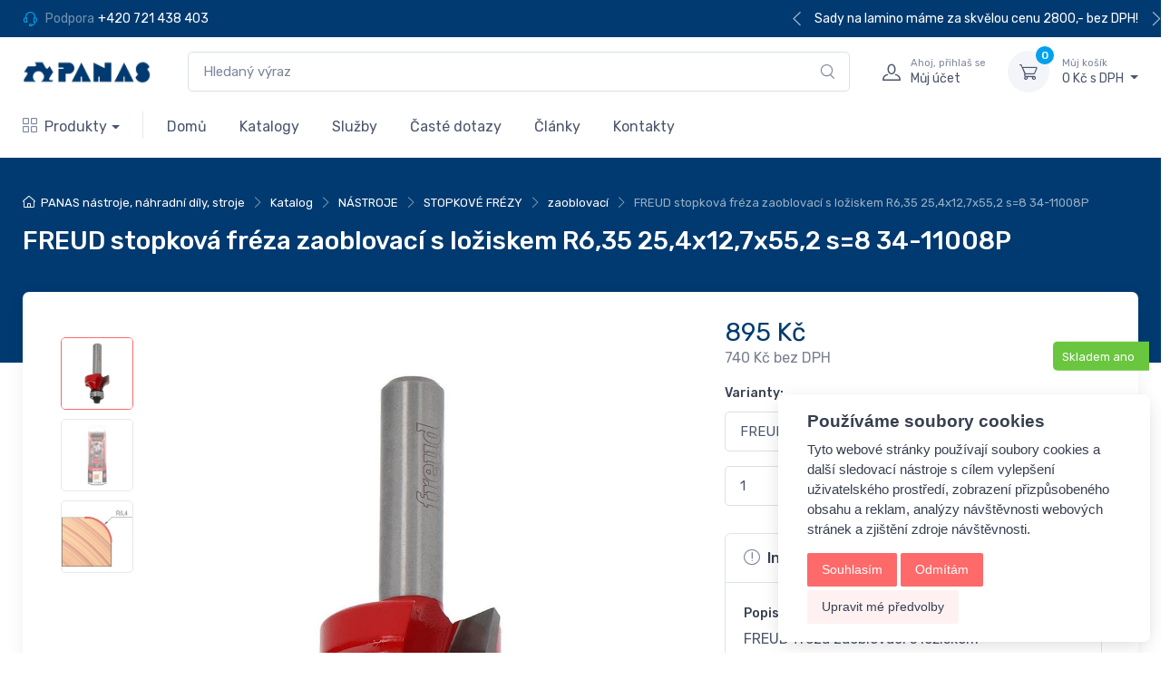

--- FILE ---
content_type: text/html; charset=utf-8
request_url: https://eshop.panas.cz/freud-stopkova-freza-zaoblovaci-s-loziskem-r6-35-25-4x12-7x55-2-s-8-34-11008p/
body_size: 13582
content:





<!DOCTYPE html>
<html>
    


<head>
    <meta charset="utf-8">
    <title>FREUD stopková fréza zaoblovací s ložiskem R6,35 25,4x12,7x55,2 s=8 34-11008P | PANAS nástroje, náhradní díly, stroje </title>
    <meta name="description" content="FREUD fréza zaoblovací s ložiskem">
    <meta name="keywords" content="obchod, shop, eshop, e-shop, internetovy, prodej, nakup, nakupovani, online, on-line, zbozi, katalog, nástroje">
    <meta name="author" content="PC HELP, a.s.; (https://www.majorshop.cz/)">
    <meta name="viewport" content="width=device-width, initial-scale=1">
    <link rel="shortcut icon" href="/favicon.ico">

    <link rel="manifest" href="/static/_user/web007/other/site.webmanifest">
    <meta name="msapplication-TileColor" content="#ffffff">
    <meta name="theme-color" content="#ffffff">
    <link rel="stylesheet" media="screen" href="/static/_user/web007/css/simplebar.min.css" />
    <link rel="stylesheet" media="screen" href="/static/_user/web007/css/tiny-slider.min.css" />
    <link rel="stylesheet" media="screen" href="/static/_user/web007/css/drift-basic.min.css" />
    <link rel="stylesheet" media="screen" href="/static/_user/web007/css/lightgallery.min.css" />
    <link rel="stylesheet" media="screen" href="/static/_user/web007/css/nouislider.min.css" />
    <link rel="stylesheet" href="/static/_user/web006/css/magnific-popup.css"> 
    <link rel="stylesheet" media="screen" href="/static/_user/web007/css/theme.min.css">
    <link rel="stylesheet" media="screen" href="/static/_user/web007/css/custom.min.css?v=1.1">  
    <link rel="stylesheet" media="screen" href="/static/_user/web007/css/custom_nase.css?v=1.4">  
    
    



        <script>
            window.dataLayer = window.dataLayer || [];
            function gtag(){
                dataLayer.push(arguments);
            }
            gtag('consent', 'default', {
                'ad_storage': 'denied',
                'ad_user_data': 'denied',
                'ad_personalization': 'denied',
                'analytics_storage': 'denied'
            });
        </script>
    
        <script type="text/plain" cookie-consent='tracking'>
        (function(w,d,s,l,i){w[l]=w[l]||[];w[l].push({'gtm.start':
        new Date().getTime(),event:'gtm.js'});var f=d.getElementsByTagName(s)[0],
        j=d.createElement(s),dl=l!='dataLayer'?'&l='+l:'';j.async=true;j.src=
        '//www.googletagmanager.com/gtm.js?id='+i+dl;f.parentNode.insertBefore(j,f);
        })(window,document,'script','dataLayer','GTM-WCFDWJ2S');</script>       

        <!-- Global site tag (gtag.js) - Google Analytics -->
        <script type="text/plain" cookie-consent='tracking'
                src="https://www.googletagmanager.com/gtag/js?id=G-JP0Y44581G">
        </script>
        <script type="text/plain" cookie-consent='tracking' > 
        window.dataLayer = window.dataLayer || [];
        function gtag(){dataLayer.push(arguments);}
        gtag('js', new Date());
        
        gtag('config', 'G-JP0Y44581G');
        </script>        
    
        <script type="text/plain" cookie-consent='targeting'>
            gtag('consent', 'update', {
                    'ad_storage': 'granted',
                    'ad_personalization': 'granted',
                    'ad_user_data': 'granted'
            });
        </script>

        <script type="text/plain" cookie-consent='tracking'>
            gtag('consent', 'update', {
                    
                    'analytics_storage': 'granted'
                });

            
        </script>





    <meta name="google-site-verification" content="zRpxykLq6J2zDJMyr8lZ5DPgNUlTO17jiZ7lL0ZRGEo" />
    <script src="/static/_user/web006/js/jquery-3.3.1.js"></script>

</head>




    <body>
        



        <noscript><iframe src="//www.googletagmanager.com/ns.html?id=GTM-WCFDWJ2S"
        height="0" width="0" style="display:none;visibility:hidden"></iframe></noscript>

        <script type="text/javascript">
            //<![CDATA[
            var _hwq = _hwq || [];
                _hwq.push(['setKey', 'D12A8794988E0EAF8588E0214324D684']);_hwq.push(['setTopPos', '60']);_hwq.push(['showWidget', '22']);(function() {
                var ho = document.createElement('script'); ho.type = 'text/javascript'; ho.async = true;
                ho.src = 'https://cz.im9.cz/direct/i/gjs.php?n=wdgt&sak=D12A8794988E0EAF8588E0214324D684';
                var s = document.getElementsByTagName('script')[0]; s.parentNode.insertBefore(ho, s);
            })();
            //]]>
        </script>






        
        


<header class="shadow-sm">
    <div class="topbar topbar-dark">
        <div class="container">
            <div class="topbar-text dropdown d-md-none"><a class="topbar-link dropdown-toggle" href="#" data-bs-toggle="dropdown">Užitečné odkazy</a>
                <ul class="dropdown-menu">
                    <li>
                        <a class="dropdown-item" href="tel:

+420 721438403"><i class="ci-support text-muted me-2"></i>

+420 721 438 403</a>
                    </li>
                </ul>
            </div>
            <div class="topbar-text text-nowrap d-none d-md-inline-block">
                <i class="ci-support"></i>
                <span class="text-muted me-1">Podpora</span><a class="topbar-link" href="tel:

+420 721438403">

+420 721 438 403</a>
            </div>
            




    <div class="tns-carousel tns-controls-static d-none d-md-block">
        <div class="tns-carousel-inner" data-carousel-options='{"mode": "gallery", "nav": false}'>
            




            <div class="topbar-text">Sady na lamino máme za skvělou cenu 2800,- bez DPH!</div>
            <div class="topbar-text">S výběrem nástrojů rádi poradíme.</div>
            <div class="topbar-text">Doprava rychle a zdarma nad 5000 Kč bez DPH.</div>

        </div>
    </div>

            
        </div>
    </div>
    <div class="navbar-sticky bg-light">
        <div class="navbar navbar-expand-lg navbar-light">
            <div class="container">

                


<a class="navbar-brand d-none d-sm-block flex-shrink-0" href="/">
    <img src="/static/_user/uploads/bloky/panas_dlouhe_es.7g93p.jpg" width="142" alt="PANAS nástroje, náhradní díly, stroje">
</a>

<a class="navbar-brand d-sm-none flex-shrink-0 me-2" href="/">
    <img src="/static/_user/uploads/bloky/panas_dlouhe_es.7g93p.jpg" width="74" alt="PANAS nástroje, náhradní díly, stroje">
</a>


                


    



    <form id="form-vyhledavac-desktop" class="w-100 d-none d-lg-flex mx-4" action="/kroot-eshop" method="get">
        <div class="input-group">
            <input id="qdesktop" name="q" class="form-control rounded-end pe-5" type="text" placeholder="Hledaný výraz">
            <i class="ci-search position-absolute top-50 end-0 translate-middle-y text-muted fs-base me-3" onclick="document.querySelector( '#form-vyhledavac-desktop' ).submit();"></i>
            <div id="ivyhledavanidesktop"></div>
        </div>
    </form>

<script>
    document.addEventListener('DOMContentLoaded', function() {
        var old_qser,
            vyhledavac_desktop = document.getElementById( 'qdesktop' );

        vyhledavac_desktop.addEventListener("keyup", event => {
            var view_ihledej = true;
            document.getElementById( 'ivyhledavanidesktop' ).style.visibility = "visible";
            if (event.keyCode == 27) view_ihledej = false;
            if (view_ihledej === true) {
                var qlen = document.getElementById( 'qdesktop' ).value.length;
                var form_data = new FormData(document.getElementById( 'form-vyhledavac-desktop' ));
                var qser = new URLSearchParams(form_data).toString();
                
                if (old_qser != qser) {
                    if (qlen > 1) {
                        let fetch_url = "/ivyhledavani?" + qser;
                        fetch(fetch_url, {
                            method: 'GET',
                            headers: {
                                'Content-Type': 'text/plain',
                            },                
                        })
                        .then(response => response.text())
                        .then((response) => {
                            document.getElementById( 'ivyhledavanidesktop' ).innerHTML = response;
                        })
                        .catch(err => console.log(err))
                    }
                    else {
                        document.getElementById( 'ivyhledavanidesktop' ).innerHTML = '';
                    }
                    old_qser = qser;
                }
            }
            else {
                document.getElementById( 'ivyhledavanidesktop' ).innerHTML = '';
            }
        });
    });
</script>

                <div class="navbar-toolbar d-flex flex-shrink-0 align-items-center">

                    <button class="navbar-toggler" type="button" data-bs-toggle="collapse" data-bs-target="#navbarCollapse">
                        <span class="navbar-toggler-icon"></span>
                    </button>

                    <a class="navbar-tool navbar-stuck-toggler" href="#">
                        <span class="navbar-tool-tooltip">Rozsířit menu</span>
                        <div class="navbar-tool-icon-box"><i class="navbar-tool-icon ci-menu"></i></div>
                    </a>


                    


    <a class="navbar-tool ms-1 ms-lg-0 me-n1 me-lg-2" href="#signin-modal" data-bs-toggle="modal">
        <div class="navbar-tool-icon-box"><i class="navbar-tool-icon ci-user"></i></div>
        <div class="navbar-tool-text ms-n3"><small>Ahoj, přihlaš se</small>Můj účet</div>
    </a>


                    





<div class="navbar-tool dropdown ms-3">
    <a class="navbar-tool-icon-box bg-secondary dropdown-toggle" href="/kosik">
        <span class="navbar-tool-label">0</span>
        <i class="navbar-tool-icon ci-cart"></i></a>
        <a class="navbar-tool-text" href="/kosik"><small>Můj košík</small>
        0 Kč s DPH
    </a>

    <!-- Cart dropdown-->
    <div class="dropdown-menu dropdown-menu-end">
        <div class="widget widget-cart px-3 pt-2 pb-3" style="width: 20rem;">
            <div style="height: 15rem;" data-simplebar data-simplebar-auto-hide="false">

                




            </div>

            <div class="d-flex flex-wrap justify-content-between align-items-center py-3">
                <div class="fs-sm me-2 py-2">
                    <span class="text-muted">Celkem:</span>
                    <span class="text-accent fs-base ms-1">0 Kč s DPH</span>
                </div>
            </div>
            <a class="btn btn-primary btn-sm d-block w-100" href="/objednavka"><i class="ci-card me-2 fs-base align-middle"></i>Objednávka</a>
        </div>
    </div>
</div>


                </div>
            </div>
        </div>
        
        <div class="navbar navbar-expand-lg navbar-light navbar-stuck-menu mt-n2 pt-0 pb-2">
            <div class="container">
                <div class="collapse navbar-collapse" id="navbarCollapse">

                    


    <form id="form-vyhledavac-mobil" class="d-lg-none my-3" action="/kroot-eshop" method="get">
        <div class="input-group">
            <i class="ci-search position-absolute top-50 start-0 translate-middle-y text-muted fs-base ms-3"></i>
            <input id="qmobil" name="q" class="form-control rounded-start" type="text" placeholder="Hledaný výraz">
            <div id="ivyhledavanimobil"></div>
        </div>
    </form>

<script>
    document.addEventListener('DOMContentLoaded', function() {
        var old_qser,
            vyhledavac_mobil = document.getElementById( 'qmobil' );

        vyhledavac_mobil.addEventListener("keyup", event => {
            var view_ihledej = true;
            document.getElementById( 'ivyhledavanimobil' ).style.visibility = "visible";
            if (event.keyCode == 27) view_ihledej = false;
            if (view_ihledej === true) {
                var qlen = document.getElementById( 'qmobil' ).value.length;
                var form_data = new FormData(document.getElementById( 'form-vyhledavac-mobil' ));
                var qser = new URLSearchParams(form_data).toString();
                
                if (old_qser != qser) {
                    if (qlen > 1) {
                        let fetch_url = "/ivyhledavani?" + qser;
                        fetch(fetch_url, {
                            method: 'GET',
                            headers: {
                                'Content-Type': 'text/plain',
                            },                
                        })
                        .then(response => response.text())
                        .then((response) => {
                            document.getElementById( 'ivyhledavanimobil' ).innerHTML = response;
                        })
                        .catch(err => console.log(err))
                    }
                    else {
                        document.getElementById( 'ivyhledavanimobil' ).innerHTML = '';
                    }
                    old_qser = qser;
                }
            }
            else {
                document.getElementById( 'ivyhledavanimobil' ).innerHTML = '';
            }
        });
    });
</script>
                    




    <!-- Departments menu-->
    <ul class="navbar-nav navbar-mega-nav pe-lg-2 me-lg-2">
        <li class="nav-item dropdown">
            <a class="nav-link dropdown-toggle ps-lg-0" href="/kroot-" data-bs-toggle="dropdown"><i class="ci-view-grid me-2"></i>Produkty</a>
            <div class="dropdown-menu px-2 pb-4">
                <div class="d-flex flex-wrap">

                    

                        <div class="col-12 col-sm-3 col-xl-2 pt-3 pt-sm-4 px-2 px-lg-3">
                            <div class="widget widget-links">
                                    <a class="d-block overflow-hidden rounded-3 mb-3" href="/nastroje/">
                                        <img src="/static/_foto_kategorii/5._.o.png" alt="NÁSTROJE">
                                    </a>
                                <h6 class="fs-base mb-2"><a href="/nastroje/">NÁSTROJE</a></h6>
                                <ul class="widget-list">
                                        <li class="widget-list-item mb-1">
                                            <a class="widget-list-link" href="/k125-" >PANAS SPECIÁLNÍ NABÍDKA</a>
                                        </li>
                                        <li class="widget-list-item mb-1">
                                            <a class="widget-list-link" href="/k10-" >PILOVÉ KOTOUČE</a>
                                        </li>
                                        <li class="widget-list-item mb-1">
                                            <a class="widget-list-link" href="/k16-" >KOLÍKOVACÍ VRTÁKY</a>
                                        </li>
                                        <li class="widget-list-item mb-1">
                                            <a class="widget-list-link" href="/k22-" >SPIRÁLOVÉ FRÉZY</a>
                                        </li>
                                        <li class="widget-list-item mb-1">
                                            <a class="widget-list-link" href="/k23-" >DIAMANTOVÉ FRÉZY</a>
                                        </li>
                                        <li class="widget-list-item mb-1">
                                            <a class="widget-list-link" href="/k24-" >STOPKOVÉ FRÉZY</a>
                                        </li>
                                        <li class="widget-list-item mb-1">
                                            <a class="widget-list-link" href="/k25-" >CNC OBRÁBĚNÍ DŘEVA</a>
                                        </li>
                                        <li class="widget-list-item mb-1">
                                            <a class="widget-list-link" href="/k26-" >DIA PŘEDFRÉZY</a>
                                        </li>
                                        <li class="widget-list-item mb-1">
                                            <a class="widget-list-link" href="/k129-" >NÁSTROJE PRO OLEPOVACÍ STROJE</a>
                                        </li>
                                        <li class="widget-list-item mb-1">
                                            <a class="widget-list-link" href="/k17-" >PROFILOVÉ NOŽE A OMEZOVAČE</a>
                                        </li>
                                        <li class="widget-list-item mb-1">
                                            <a class="widget-list-link" href="/k56-" >HOBLOVACÍ NOŽE</a>
                                        </li>
                                        <li class="widget-list-item mb-1">
                                            <a class="widget-list-link" href="/k42-" >ŽILETKY</a>
                                        </li>
                                        <li class="widget-list-item mb-1">
                                            <a class="widget-list-link" href="/k27-" >LEPIDLA A POSTŘIKY</a>
                                        </li>
                                </ul>
                            </div>
                        </div>
                    

                        <div class="col-12 col-sm-3 col-xl-2 pt-3 pt-sm-4 px-2 px-lg-3">
                            <div class="widget widget-links">
                                    <a class="d-block overflow-hidden rounded-3 mb-3" href="/nahradni-dily/">
                                        <img src="/static/_foto_kategorii/64._.o.png" alt="NÁHRADNÍ DÍLY">
                                    </a>
                                <h6 class="fs-base mb-2"><a href="/nahradni-dily/">NÁHRADNÍ DÍLY</a></h6>
                                <ul class="widget-list">
                                        <li class="widget-list-item mb-1">
                                            <a class="widget-list-link" href="/k71-" >Podtlakové přísavky - celé</a>
                                        </li>
                                        <li class="widget-list-item mb-1">
                                            <a class="widget-list-link" href="/k72-" >Podtlakové přísavky - díly</a>
                                        </li>
                                        <li class="widget-list-item mb-1">
                                            <a class="widget-list-link" href="/k73-" >Gumové těsnění (metráž)</a>
                                        </li>
                                        <li class="widget-list-item mb-1">
                                            <a class="widget-list-link" href="/k74-" >Mazací tuky a spreje</a>
                                        </li>
                                        <li class="widget-list-item mb-1">
                                            <a class="widget-list-link" href="/k75-" >Díly pro olepovací stroje</a>
                                        </li>
                                        <li class="widget-list-item mb-1">
                                            <a class="widget-list-link" href="/k76-" >Ostatní</a>
                                        </li>
                                </ul>
                            </div>
                        </div>
                    

                        <div class="col-12 col-sm-3 col-xl-2 pt-3 pt-sm-4 px-2 px-lg-3">
                            <div class="widget widget-links">
                                    <a class="d-block overflow-hidden rounded-3 mb-3" href="/stroje/">
                                        <img src="/static/_foto_kategorii/66._.o.png" alt="STROJE">
                                    </a>
                                <h6 class="fs-base mb-2"><a href="/stroje/">STROJE</a></h6>
                                <ul class="widget-list">
                                        <li class="widget-list-item mb-1">
                                            <a class="widget-list-link" href="/k77-" >Olepovací stroje</a>
                                        </li>
                                        <li class="widget-list-item mb-1">
                                            <a class="widget-list-link" href="/k78-" >Formátovací pily</a>
                                        </li>
                                        <li class="widget-list-item mb-1">
                                            <a class="widget-list-link" href="/k79-" >Kolíkovací stroje</a>
                                        </li>
                                        <li class="widget-list-item mb-1">
                                            <a class="widget-list-link" href="/k80-" >Srovnávací frézky</a>
                                        </li>
                                        <li class="widget-list-item mb-1">
                                            <a class="widget-list-link" href="/k81-" >Tloušťkovací frézky</a>
                                        </li>
                                        <li class="widget-list-item mb-1">
                                            <a class="widget-list-link" href="/k82-" >Srovnávací/tloušťkovací frézky</a>
                                        </li>
                                        <li class="widget-list-item mb-1">
                                            <a class="widget-list-link" href="/k83-" >Podavače materiálu</a>
                                        </li>
                                        <li class="widget-list-item mb-1">
                                            <a class="widget-list-link" href="/k84-" >Mobilní odsavače</a>
                                        </li>
                                </ul>
                            </div>
                        </div>

                </div>
            </div>
        </li>
    </ul>

<!-- Primary menu-->
<ul class="navbar-nav">
        
        
        <li class="nav-item dropdown">
                
                <a class="nav-link" href="/" >Domů</a>
        </li>
        
        
        <li class="nav-item dropdown">
                
                <a class="nav-link" href="/stahnout" >Katalogy</a>
        </li>
        
        
        <li class="nav-item dropdown">
                
                <a class="nav-link" href="/s1389881-brouseni-nastroju" >Služby</a>
        </li>
        
        
        <li class="nav-item dropdown">
                
                <a class="nav-link" href="/faq" >Časté dotazy</a>
        </li>
        
        
        <li class="nav-item dropdown">
                
                <a class="nav-link" href="/rskall-" >Články</a>
        </li>
        
        
        <li class="nav-item dropdown">
                
                <a class="nav-link" href="/s73-kontakt" >Kontakty</a>
        </li>

</ul>


                    
                </div>
            </div>
        </div>

    </div>
</header>

<div class="modal fade" id="signin-modal" tabindex="-1" role="dialog">
    <div class="modal-dialog modal-dialog-centered" role="document">
        <div class="modal-content">
            <div class="modal-header bg-secondary">
                <ul class="nav nav-tabs card-header-tabs" role="tablist">
                    <li class="nav-item">
                        <div class="nav-link fw-medium active"><i class="ci-unlocked me-2 mt-n1"></i>Přihlášení</div>
                    </li>
                </ul>
                <button class="btn-close" type="button" data-bs-dismiss="modal" aria-label="Close"></button>
            </div>
            <div class="modal-body tab-content py-4">
                <form method="post" action="/ucet" class="tab-pane fade show active" id="signin-tab">
                    <div class="mb-3">
                        <label class="form-label" for="si-email">E-mail</label>
                        <input name="login" class="form-control" type="email" id="si-email" placeholder="novak@seznam.cz" required>
                        <div class="invalid-feedback">Prosím zadejte správný e-mail.</div>
                    </div>
                    <div class="mb-3">
                        <label class="form-label" for="si-password">Heslo</label>
                        <div class="password-toggle">
                            <input name="passwd" class="form-control" type="password" id="si-password" required>
                            <label class="password-toggle-btn" aria-label="Show/hide password">
                                <input class="password-toggle-check" type="checkbox"><span class="password-toggle-indicator"></span>
                            </label>
                        </div>
                    </div>
                    <div class="mb-3 d-flex flex-wrap justify-content-between">
                    <a class="fs-sm" href="/registrace">Registrace</a>
                        <a class="fs-sm" href="/lost_pass">Zapomenuté heslo</a>
                    </div>
                    <input type="hidden" name="url_after_login" value="/freud-stopkova-freza-zaoblovaci-s-loziskem-r6-35-25-4x12-7x55-2-s-8-34-11008p/">   
                    <button type="submit" name="login_submit" class="btn btn-primary btn-shadow d-block w-100">Přihlásit</button>
                </form>
            </div>
        </div>
    </div>
</div>
        <main class="page-wrapper">
            






    
    
<div class="zbozi_detail">

    <div class="page-title-overlap bg-dark pt-4">
        <div class="container d-lg-flex justify-content-between py-2 py-lg-3">
            <div class="order-lg-1 pe-lg-4 text-center text-lg-start">
                <div class="mb-3">
                    




    <nav aria-label="breadcrumb">
        <ol class="breadcrumb breadcrumb-light flex-lg-nowrap justify-content-center justify-content-lg-start">
            <li class="breadcrumb-item text-nowrap"><a class="text-nowrap" href="/"><i class="ci-home"></i><a href="/">PANAS nástroje, náhradní díly, stroje</a></a></li>
                <li class="breadcrumb-item text-nowrap"><a href="/kroot-eshop">Katalog</a></li>
                <li class="breadcrumb-item text-nowrap"><a href="/nastroje/">NÁSTROJE</a></li>
                <li class="breadcrumb-item text-nowrap"><a href="/nastroje/stopkove-frezy/">STOPKOVÉ FRÉZY</a></li>
                <li class="breadcrumb-item text-nowrap"><a href="/nastroje/stopkove-frezy/zaoblovaci/">zaoblovací</a></li>
            <li class="breadcrumb-item text-nowrap active" aria-current="page">FREUD stopková fréza zaoblovací s ložiskem R6,35 25,4x12,7x55,2 s=8 34-11008P</li> 
        </ol>
    </nav>

                </div>
                <h1 class="h3 text-light mb-0">FREUD stopková fréza zaoblovací s ložiskem R6,35 25,4x12,7x55,2 s=8 34-11008P</h1>
            </div>
        </div>
    </div>

    <div class="container">
        <div class="bg-light shadow-lg rounded-3 px-4 py-3 mb-5">
            <div class="px-lg-3">
                <div class="row">
                    <div class="col-lg-7 pe-lg-0 pt-lg-4">
                        <div class="product-gallery" style="position: relative;">
                            



    




                            <div class="product-gallery-preview order-sm-2">
                                <div class="zbozi_foto-img-delegate product-gallery-preview-item active" id="foto0">
                                    <a href="/static/_foto_zbozi/4/6/7/5/1000000003741._._.o.jpeg" title="FREUD stopková fréza zaoblovací s ložiskem R6,35 25,4x12,7x55,2 s=8 34-11008P">
                                        <img class="" src="/static/_foto_zbozi/4/6/7/5/1000000003741._._.o.jpeg" alt="FREUD stopková fréza zaoblovací s ložiskem R6,35 25,4x12,7x55,2 s=8 34-11008P">
                                    </a>
                                </div>                            
                                        
                                        <div class="zbozi_foto-img-delegate product-gallery-preview-item" id="foto1">
                                            <a href="/static/_foto_zbozi/4/6/7/5/1000000003741._.A.o.jpeg" title="FREUD stopková fréza zaoblovací s ložiskem R6,35 25,4x12,7x55,2 s=8 34-11008P">
                                                <img class="" src="/static/_foto_zbozi/4/6/7/5/1000000003741._.A.o.jpeg" alt="FREUD stopková fréza zaoblovací s ložiskem R6,35 25,4x12,7x55,2 s=8 34-11008P">
                                            </a>
                                        </div>
                                        
                                        <div class="zbozi_foto-img-delegate product-gallery-preview-item" id="foto2">
                                            <a href="/static/_foto_zbozi/4/6/7/5/1000000003741._.B.o.jpeg" title="FREUD stopková fréza zaoblovací s ložiskem R6,35 25,4x12,7x55,2 s=8 34-11008P">
                                                <img class="" src="/static/_foto_zbozi/4/6/7/5/1000000003741._.B.o.jpeg" alt="FREUD stopková fréza zaoblovací s ložiskem R6,35 25,4x12,7x55,2 s=8 34-11008P">
                                            </a>
                                        </div>
                            </div>
                            <div class="product-gallery-thumblist order-sm-1">
                                <a class="product-gallery-thumblist-item active" href="#foto0">
                                    <img src="/static/_foto_zbozi/4/6/7/5/1000000003741._._.o.jpeg" alt="FREUD stopková fréza zaoblovací s ložiskem R6,35 25,4x12,7x55,2 s=8 34-11008P">
                                </a>                            
                                        
                                        <a class="product-gallery-thumblist-item" href="#foto1">
                                            <img src="/static/_foto_zbozi/4/6/7/5/1000000003741._.A.o.jpeg" alt="FREUD stopková fréza zaoblovací s ložiskem R6,35 25,4x12,7x55,2 s=8 34-11008P">
                                        </a>
                                        
                                        <a class="product-gallery-thumblist-item" href="#foto2">
                                            <img src="/static/_foto_zbozi/4/6/7/5/1000000003741._.B.o.jpeg" alt="FREUD stopková fréza zaoblovací s ložiskem R6,35 25,4x12,7x55,2 s=8 34-11008P">
                                        </a>


                            </div>
                        </div>
                    </div>
                    <div class="col-lg-5 pt-4 pt-lg-0">
                            <div class="product-details ms-auto pb-3">
                                <div class="d-flex justify-content-between align-items-center mb-2">

                                </div>
                                



    


            <div class="mb-3">
                    <span class="h3 fw-normal me-1 ">
                            895
                        Kč
                    </span>
                        <div class="opacity-75">740 Kč bez DPH</div>
                    



    





            </div>            



                                <div class="position-relative me-n4 mb-3">
                                    






        <div style="background-color: #69c63e;color: white;" class="product-badge mt-n1">
            Skladem ano
        </div>



            

                                </div>
                                







    


        <form class='mb-grid-gutter' name="do_kosiku" method="post" action="/freud-stopkova-freza-zaoblovaci-s-loziskem-r6-35-25-4x12-7x55-2-s-8-34-11008p/">
                <div class="mb-3">
                    <div class="d-flex justify-content-between align-items-center pb-1">
                        <label class="form-label" for="product-size">Varianty:</label>
                    </div>
                    <select class="form-select" required id="produkt-varianty">
                        <option value="" disabled>Zvolte variantu</option>
                                <option value="/freud-stopkova-freza-zaoblovaci-s-loziskem-r1-59-15-88x12-7x54-9-s-8-34-10008p/">FREUD stopková fréza zaoblovací s ložiskem R1,59 15,88x12,7x54,9 s=8 34-10008P</option>
                                <option value="/freud-stopkova-freza-zaoblovaci-s-loziskem-r3-18-7x12-7x54-9-s-8-34-10308p/">FREUD stopková fréza zaoblovací s ložiskem R3 18,7x12,7x54,9 s=8 34-10308P</option>
                                <option value="/freud-stopkova-freza-zaoblovaci-s-loziskem-r4-75-22-22x13-2x54-9-s-8-34-10808p/">FREUD stopková fréza zaoblovací s ložiskem R4,75 22,22x13,2x54,9 s=8 34-10808P</option>
                                <option value="/freud-stopkova-freza-zaoblovaci-s-loziskem-r6-35-25-4x12-7x55-2-s-8-34-11008p/" selected>FREUD stopková fréza zaoblovací s ložiskem R6,35 25,4x12,7x55,2 s=8 34-11008P</option>
                                <option value="/freud-stopkova-freza-zaoblovaci-s-loziskem-r7-94-28-58x12-7x55-2-s-8-34-11208p/">FREUD stopková fréza zaoblovací s ložiskem R7,94 28,58x12,7x55,2 s=8 34-11208P</option>
                                <option value="/freud-stopkova-freza-zaoblovaci-s-loziskem-r9-5-31-75x18x59-7-s-8-34-11408p/">FREUD stopková fréza zaoblovací s ložiskem R9,5 31,75x18x59,7 s=8 34-11408P</option>
                    </select>
                </div>

                    <div class="mb-3 d-flex align-items-center">
                        <input type="number" class='form-control me-3 mnozstvi_produktu' name="dokose_pocet" value="1" min="1" max="10000" style="width: 5rem;">
                        <input type="hidden" name="fce" value="kosik_pridej" />
                        <input type="hidden" name="dokose_id_zbozi" value="4675" />
                        <input type="hidden" name="id_zbozi" value="4675" />
                        <button class="btn btn-primary btn-shadow d-block w-100" type="submit"><i class="ci-cart fs-lg me-2"></i>Přidat do košíku</button>
                    </div>

        </form>

        <script>
            (function(){
                var selectVariant = document.querySelector( "#produkt-varianty" );
                if ( selectVariant === null ) return;

                selectVariant.addEventListener('change', function(){
                    let value = this.value;
                    window.location.href = value;
                });
            })();
        </script>



                                




                                <div class="accordion mb-1" id="productPanels">
                                    <div class="accordion-item">
                                        <h3 class="accordion-header">
                                            <a class="accordion-button" href="#productInfo" role="button" data-bs-toggle="collapse" aria-expanded="true" aria-controls="productInfo">
                                                <i class="ci-announcement text-muted fs-lg align-middle mt-n1 me-2"></i>
                                                Info o produktu
                                            </a>
                                        </h3>
                                        <div class="accordion-collapse collapse show" id="productInfo"
                                            data-bs-parent="#productPanels">
                                            <div class="accordion-body">
                                                <h6 class="fs-sm mb-2">Popis</h6>
                                                <p>FREUD fréza zaoblovací s ložiskem</p>
                                                <h6 class="fs-sm mb-2">Číslo zboží</h6>
                                                <ul class="fs-sm ps-4 mb-0">
                                                    <li> 



1000000003741
</li>
                                                </ul>
                                            </div>
                                        </div>
                                    </div>
                                </div>
                                <div class="dotazy mb-3">
                                    



    <button type="button" class="btn" data-bs-toggle="modal" data-bs-target="#zbozi_detail_dotaz-modal"><span class="ci-support me-2"></span>Dotaz ke zboží</button>

    <div class="modal fade" id="zbozi_detail_dotaz-modal" tabindex="-1" aria-labelledby="zbozi_detail_dotaz-modal" aria-hidden="true">
        <div class="modal-dialog">
            <div class="modal-content">
                <div class="modal-header">
                    <h5 class="modal-title">Dotaz ke zboží</h5>
                    <button type="button" class="btn-close" data-bs-dismiss="modal" aria-label="Close"></button>
                </div>
                <div class="modal-body">
                    <form method="post" action="/zbozi_dotaz" class="form-horizontal">        
                        <div class="mb-3">                                              
                            <label for="dotaz_odesilatel_jmeno" class="form-label">Vaše jméno:</label>
                            <input type="text" class="form-control" name="dotaz_odesilatel_jmeno" id="dotaz_odesilatel_jmeno" value="">
                        </div>
                        
                        <div class="mb-3">                                              
                            <label for="dotaz_odesilatel_email" class="form-label">* Váš e-mail:</label>
                            <input type="text" class="form-control" name="dotaz_odesilatel_email" id="dotaz_odesilatel_email" value="">
                        </div>
                        
                        <div class="mb-3">                                              
                            <label for="dotaz_odesilatel_telefon" class="form-label">Váš telefon:</label>
                            <input type="text" class="form-control" name="dotaz_odesilatel_telefon" id="dotaz_odesilatel_telefon" value="">
                        </div>              
                    
                        <div class="mb-3">                                              
                            <label for="dotaz_zprava" class="form-label">Text dotazu:</label>
                            <div class="col-12">
                                <textarea class="form-control" name="dotaz_zprava" id="dotaz_zprava"></textarea>
                            </div>
                        </div>
                    
                            <div class="mb-3">                                                              
                                    


    <div class="captcha mt-3">
        <label for="registrace_obrazek" class="form-label">* Opište kód z obrázku:</label>
        <input type="text" name="dotaz_obrazek" id="dotaz_obrazek" class="form-control mb-2" value="">
        <img src="/captcha?h=1768496513" col-12 id="img_dotaz_obrazek">
        
        <script>
            function new_Captcha(){
                document.getElementById('img_dotaz_obrazek').src = '/captcha?h='+Date.now().toString();
            }
        </script>
        <button type="button" onclick="new_Captcha();" class="btn btn-secondary ml-2" style="padding: 0.2rem 0.4rem;" value="">
            <svg xmlns="http://www.w3.org/2000/svg" width="16" height="16" fill="currentColor" class="bi bi-arrow-clockwise" viewBox="0 0 16 16">
                <path fill-rule="evenodd" d="M8 3a5 5 0 1 0 4.546 2.914.5.5 0 0 1 .908-.417A6 6 0 1 1 8 2z"/>
                <path d="M8 4.466V.534a.25.25 0 0 1 .41-.192l2.36 1.966c.12.1.12.284 0 .384L8.41 4.658A.25.25 0 0 1 8 4.466"/>
            </svg>
        </button>
    </div>

                            </div>

                        <div class="mb-3">
                            <div class="col-sm-offset-3 col-12">
                                <button class="btn btn-primary" type="submit">Odeslat</button>
                                <input type="hidden" name="fce2" value="dotaz">
                                <input type="hidden" name="id_zbozi" value="4675">
                                <input type="hidden" name="src" value="detail">
                            </div>
                        </div>
                    </form>
                </div>
            </div>
        </div>
    </div>

                                    

    <button type="button" class="btn" data-bs-toggle="modal" data-bs-target="#zbozi_detail_hlidaci_pes-modal"><span class="ci-bell me-2"></span>Hlídací pes</button>

    <!-- Modal -->
    <div class="modal fade" id="zbozi_detail_hlidaci_pes-modal" tabindex="-1" aria-labelledby="zbozi_detail_hlidaci_pes-modal" aria-hidden="true">
        <div class="modal-dialog">
            <div class="modal-content">
                <div class="modal-header">
                    <h5 class="modal-title" id="exampleModalLabel">Hlídací pes</h5>
                    <button type="button" class="btn-close" data-bs-dismiss="modal" aria-label="Close"></button>
                </div>
                <div class="modal-body">
                    <form method="post" action="/zbozi_pes" class="form-horizontal">

                        <div class="mb-3">                                              
                            <p class="">Současná cena: <strong>895 Kč</strong> s DPH</p>
                        </div>                               
                        
                        <div class="mb-3">  
                            <label for="watchdog_cena" class="form-label">* Cena (s DPH):</label>
                            <input type="text" class="form-control" name="watchdog_cena" id="watchdog_cena" value="">
                            <p class="form-text">Zadejte požadovanou cenu zboží. Klesne-li cena zboží na tuto hodnotu nebo nižší, bude Vám zasláno upozornění e-mailem.</p>
                        </div>

                        
                            <div class="mb-3">  
                                <label for="watchdog_email" class="form-label">* E-mail:</label>
                                <div class="col-sm-6 input-group">
                                    <input type="email" class="form-control" name="watchdog_email" id="watchdog_email" value="">
                                </div>
                                <p class="form-text">E-mailová adresa, na kterou bude zasláno upozornění.</p>
                            </div>
                            
                            <div class="mb-3">
                                


    <div class="captcha mt-3">
        <label for="registrace_obrazek" class="form-label">* Opište kód z obrázku:</label>
        <input type="text" name="dotaz_obrazek" id="dotaz_obrazek" class="form-control mb-2" value="">
        <img src="/captcha?h=1768496513" col-sm-3 id="img_dotaz_obrazek">
        
        <script>
            function new_Captcha(){
                document.getElementById('img_dotaz_obrazek').src = '/captcha?h='+Date.now().toString();
            }
        </script>
        <button type="button" onclick="new_Captcha();" class="btn btn-secondary ml-2" style="padding: 0.2rem 0.4rem;" value="">
            <svg xmlns="http://www.w3.org/2000/svg" width="16" height="16" fill="currentColor" class="bi bi-arrow-clockwise" viewBox="0 0 16 16">
                <path fill-rule="evenodd" d="M8 3a5 5 0 1 0 4.546 2.914.5.5 0 0 1 .908-.417A6 6 0 1 1 8 2z"/>
                <path d="M8 4.466V.534a.25.25 0 0 1 .41-.192l2.36 1.966c.12.1.12.284 0 .384L8.41 4.658A.25.25 0 0 1 8 4.466"/>
            </svg>
        </button>
    </div>

                            </div>
                        
                        <div class="mb-3">
                            <div class="col-12">
                                <button class="btn btn-primary" type="submit">Odeslat</button>
                                <input type="hidden" name="fce2" value="watchdog">
                                <input type="hidden" name="id_zbozi" value="4675">
                                <input type="hidden" name="watchdog_typ" value="C">
                                <input type="hidden" name="src" value="detail">
                            </div>
                        </div>
                    </form>

                    <hr class="mb-3">

                    <form method="post" action="/zbozi_pes" class="form-horizontal">

                        <div class="mb-3">                                              
                            <p class="">Současný stav skladu: <strong>






        Skladem ano


            
</strong></p>
                        </div>              
                        
                        <div class="mb-3">  
                            <label for="watchdog_skladem" class="form-label">* Množství:</label>
                            <div class="col-sm-6 input-group">
                                <input type="number" class="form-control" name="watchdog_skladem" id="watchdog_skladem" min="1" value="">
                            </div>
                            <p class="form-text">Zadejte požadovaný stav skladu. Stoupne-li množsví zboží na tuto hodnotu nebo vyšší, bude Vám zasláno upozornění e-mailem.</p>
                        </div>

                        
                            <div class="mb-3">  
                                <label for="watchdog_email" class="form-label">* E-mail:</label>
                                <div class="col-sm-6 input-group">
                                    <input type="email" class="form-control" name="watchdog_email" id="watchdog_email" value="">
                                </div>
                                <p class="form-text">E-mailová adresa, na kterou bude zasláno upozornění.</p>
                            </div>
                            
                            <div class="mb-3">         
                                


    <div class="captcha mt-3">
        <label for="registrace_obrazek" class="form-label">* Opište kód z obrázku:</label>
        <input type="text" name="dotaz_obrazek" id="dotaz_obrazek" class="form-control mb-2" value="">
        <img src="/captcha?h=1768496513" col-sm-3 id="img_dotaz_obrazek">
        
        <script>
            function new_Captcha(){
                document.getElementById('img_dotaz_obrazek').src = '/captcha?h='+Date.now().toString();
            }
        </script>
        <button type="button" onclick="new_Captcha();" class="btn btn-secondary ml-2" style="padding: 0.2rem 0.4rem;" value="">
            <svg xmlns="http://www.w3.org/2000/svg" width="16" height="16" fill="currentColor" class="bi bi-arrow-clockwise" viewBox="0 0 16 16">
                <path fill-rule="evenodd" d="M8 3a5 5 0 1 0 4.546 2.914.5.5 0 0 1 .908-.417A6 6 0 1 1 8 2z"/>
                <path d="M8 4.466V.534a.25.25 0 0 1 .41-.192l2.36 1.966c.12.1.12.284 0 .384L8.41 4.658A.25.25 0 0 1 8 4.466"/>
            </svg>
        </button>
    </div>
 
                            </div>
                        
                        <div class="mb-3">
                            <div class="col-12">
                                <button class="btn btn-primary" type="submit">Odeslat</button>
                                <input type="hidden" name="fce2" value="watchdog">
                                <input type="hidden" name="id_zbozi" value="4675">
                                <input type="hidden" name="watchdog_typ" value="S">
                                <input type="hidden" name="src" value="detail">
                            </div>
                        </div>        

                    </form>                    
                </div>
            </div>
        </div>
    </div>


                                </div>
                                

    <label class="form-label d-inline-block align-middle my-2 me-3">Sdílet:</label>
    <a class="btn-share btn-twitter me-2 my-2" href="http://twitter.com/home?status=https://eshop.panas.cz/freud-stopkova-freza-zaoblovaci-s-loziskem-r6-35-25-4x12-7x55-2-s-8-34-11008p/" onclick="window.open(this.href,'', 'menubar=no,toolbar=no,resizable=yes,scrollbars=yes,height=600,width=600');return false;"><i class="ci-twitter"></i>Twitter</a>
    <a class="btn-share btn-facebook my-2"href="https://www.facebook.com/sharer/sharer.php?u=https://eshop.panas.cz/freud-stopkova-freza-zaoblovaci-s-loziskem-r6-35-25-4x12-7x55-2-s-8-34-11008p/" onclick="window.open(this.href,'', 'menubar=no,toolbar=no,resizable=yes,scrollbars=yes,height=600,width=600');return false;"><i class="ci-facebook"></i>Facebook</a>    

                            </div>
                    </div>
                </div>
            </div>
        </div>
        <div class="row py-md-3">
                <div class="col-lg-7">
                    <h2 class="h3 mb-0">Podrobné informace k produktu</h2>
                    <h6 class="fs-base mb-4 pb-2">FREUD stopková fréza zaoblovací s ložiskem R6,35 25,4x12,7x55,2 s=8 34-11008P</h6>
                    <div class="podrobny_popis"><body><p>&#160;</p></body></div>
                </div>            
                <div class="col-lg-5">
                    <div class="zbozi_detail-parametry">
                        <table class="table table-bordered table-hover">
                            <tbody>
                                    
                                    <tr><th>Objednací kód:</th> <td>34-11008P</td></tr>
                                    
                                    <tr><th>Řezný průměr (mm):</th> <td>25,4</td></tr>
                                    
                                    <tr><th>Řezná hloubka (mm):</th> <td>12,7</td></tr>
                                    
                                    <tr><th>Celková délka (mm):</th> <td>55,2</td></tr>
                                    
                                    <tr><th>Průměr stopky (mm):</th> <td>8</td></tr>
                                    
                                    <tr><th>Radius:</th> <td>6,35</td></tr>
                            </tbody>
                        </table>
                    </div>
                </div>
        </div>
    </div>




    


    <div class="container pt-5">
        <h2 class="h3 text-center pb-4">Prohlédnuté produkty</h2>
        <div class="tns-carousel tns-controls-static tns-controls-outside">
            <div class="tns-carousel-inner" data-carousel-options='{"items": 2, "controls": true, "nav": false, "responsive": {"0":{"items":1},"500":{"items":2, "gutter": 18},"768":{"items":3, "gutter": 20}, "1100":{"items":4, "gutter": 30}}}'>
                    <div>
                        



    
    
    <div class="card product-card card-static">					
        



    






        <a class="card-img-top d-block overflow-hidden" href="/freud-stopkova-freza-zaoblovaci-s-loziskem-r6-35-25-4x12-7x55-2-s-8-34-11008p/"><img src="/static/_foto_zbozi/4/6/7/5/1000000003741._._.o.jpeg" alt="FREUD stopková fréza zaoblovací s ložiskem R6,35 25,4x12,7x55,2 s=8 34-11008P"></a>
        <div class="card-body py-2">
                <a class="product-meta d-block fs-xs pb-1" href="">zaoblovací</a>
            <h3 class="product-title fs-sm"><a href="/freud-stopkova-freza-zaoblovaci-s-loziskem-r6-35-25-4x12-7x55-2-s-8-34-11008p/">FREUD stopková fréza zaoblovací s ložiskem R6,35 25,4x12,7x55,2 s=8 34-11008P</a></h3>
                



    


                    <div class="product-price">
                        <span class="text-accent">
                            895
                        Kč
                        </span>                   
                    </div>
                    <div class="product-price d-block">
                        <div class="fs-ms opacity-75">740 Kč bez DPH</div>
                    </div>



            






        <div class="text-lowercase fs-ms">
                <span style="color: #69c63e"> Skladem</span>
        </div>



            

        </div>
        <div class="card-body card-body-hidden">
            







    


        <div class="d-flex justify-content-center mb-2">
                <form id="do_kosiku_4675" name="do_kosiku" method="post">            
                    <input type="hidden" class="nahled_produkt-input" name="dokose_pocet" value="1" min="1" max="10000"> 
                    <button type="submit" class="btn btn-primary btn-sm"><i class="ci-cart fs-sm me-1"></i>KOUPIT</button>

                    <input type="hidden" name="fce" value="kosik_pridej" />
                    <input type="hidden" name="id_zbozi" value="4675" />
                    <input type="hidden" name="dokose_id_zbozi" value="4675" />
                </form>
        </div>



            <div class="text-center">
                <a class="nav-link-style fs-ms" href="#produkt_modal-4675" data-bs-toggle="modal"><i class="ci-eye align-middle me-1"></i>Rychlý náhled</a>
            </div>
        </div>
    </div>
    <hr class="d-sm-none">

    <!-- Quick View Modal-->
    <div class="modal-quick-view modal fade" id="produkt_modal-4675" tabindex="-1">
        <div class="modal-dialog modal-xl">
            <div class="modal-content">
                <div class="modal-header">
                    <h4 class="modal-title product-title">
                        <a href="/freud-stopkova-freza-zaoblovaci-s-loziskem-r6-35-25-4x12-7x55-2-s-8-34-11008p/" data-bs-toggle="tooltip" data-bs-placement="right" title="Přejít na detail zboží">FREUD stopková fréza zaoblovací s ložiskem R6,35 25,4x12,7x55,2 s=8 34-11008P<i class="ci-arrow-right fs-lg ms-2"></i></a></h4>
                    <button class="btn-close" type="button" data-bs-dismiss="modal" aria-label="Close"></button>
                </div>
                <div class="modal-body">
                    <div class="row">
                        <!-- Product gallery-->
                        <div class="col-lg-7 pe-lg-0">
                            <div class="product-gallery">
                                <div class="product-gallery-preview order-sm-2">
                                    <div class="product-gallery-preview-item active" id="foto_0">
                                        <img class="image-zoom" src="/static/_foto_zbozi/4/6/7/5/1000000003741._._.o.jpeg" data-zoom="/static/_foto_zbozi/4/6/7/5/1000000003741._._.o.jpeg" alt="FREUD stopková fréza zaoblovací s ložiskem R6,35 25,4x12,7x55,2 s=8 34-11008P">
                                        <div class="image-zoom-pane"></div>
                                    </div> 									
                                            
                                            <div class="product-gallery-preview-item" id="foto1">
                                                <img class="image-zoom" src="/static/_foto_zbozi/4/6/7/5/1000000003741._.A.o.jpeg" data-zoom="/static/_foto_zbozi/4/6/7/5/1000000003741._.A.o.jpeg" alt="FREUD stopková fréza zaoblovací s ložiskem R6,35 25,4x12,7x55,2 s=8 34-11008P">
                                                <div class="image-zoom-pane"></div>
                                            </div>
                                            
                                            <div class="product-gallery-preview-item" id="foto2">
                                                <img class="image-zoom" src="/static/_foto_zbozi/4/6/7/5/1000000003741._.B.o.jpeg" data-zoom="/static/_foto_zbozi/4/6/7/5/1000000003741._.B.o.jpeg" alt="FREUD stopková fréza zaoblovací s ložiskem R6,35 25,4x12,7x55,2 s=8 34-11008P">
                                                <div class="image-zoom-pane"></div>
                                            </div>
                                </div>
                                <div class="product-gallery-thumblist order-sm-1">
                                    <a class="product-gallery-thumblist-item active" href="#foto_2">
                                        <img src="/static/_foto_zbozi/4/6/7/5/1000000003741._._.o.jpeg" alt="FREUD stopková fréza zaoblovací s ložiskem R6,35 25,4x12,7x55,2 s=8 34-11008P">
                                    </a>
                                            
                                            <a class="product-gallery-thumblist-item" href="#foto3">
                                                <img src="/static/_foto_zbozi/4/6/7/5/1000000003741._.A.o.jpeg" alt="FREUD stopková fréza zaoblovací s ložiskem R6,35 25,4x12,7x55,2 s=8 34-11008P">
                                            </a>
                                            
                                            <a class="product-gallery-thumblist-item" href="#foto4">
                                                <img src="/static/_foto_zbozi/4/6/7/5/1000000003741._.B.o.jpeg" alt="FREUD stopková fréza zaoblovací s ložiskem R6,35 25,4x12,7x55,2 s=8 34-11008P">
                                            </a>
                                </div>
                            </div>
                        </div>
                        <!-- Product details-->
                        <div class="col-lg-5 pt-4 pt-lg-0 image-zoom-pane">
                            <div class="product-details ms-auto pb-3">
                                    <div class="d-flex justify-content-between align-items-center mb-2">
                                        



    






                                    </div>
                                    



    



            <div class="mb-3">
                        <span class="h3 fw-normal me-1">
                            895
                        Kč
                        </span>
                        <div class="opacity-75">740 Kč bez DPH</div>
            </div>




                                    







    


        <form class='mb-grid-gutter' name="do_kosiku" method="post" action="/freud-stopkova-freza-zaoblovaci-s-loziskem-r6-35-25-4x12-7x55-2-s-8-34-11008p/">
            <div class="mb-3 d-flex align-items-center">
                    <input type="number" class='form-control me-3 mnozstvi_produktu' name="dokose_pocet" value="1" min="1" max="10000" style="width: 5rem;">
                    <input type="hidden" name="fce" value="kosik_pridej" />
                    <input type="hidden" name="dokose_id_zbozi" value="4675" />
                    <input type="hidden" name="id_zbozi" value="4675" />                                    
                    <button class="btn btn-primary btn-shadow d-block w-100" type="submit"><i class="ci-cart fs-lg me-2"></i>Přidat do košíku</button>
            </div>
        </form>



                                        <h5 class="h6 mb-3 pb-2 border-bottom"><i class="ci-announcement text-muted fs-lg align-middle mt-n1 me-2"></i>Informace o produktu</h5>
                                        FREUD fréza zaoblovací s ložiskem
                            </div>
                        </div>
                    </div>
                </div>
            </div>
        </div>
    </div>

                    </div>
            </div>
        </div>
    </div>


    




<div class="modal fade" id="zbozi_detail_poptat-modal" tabindex="-1" aria-labelledby="zbozi_detail_poptat-modal" aria-hidden="true">
    <div class="modal-dialog">
        <div class="modal-content">
            <div class="modal-header">
                <h5 class="modal-title">Poptat zboží</h5>
                <button type="button" class="btn-close" data-bs-dismiss="modal" aria-label="Close"></button>
            </div>
            <div class="modal-body">
                <div class="vlastni_formular-zahlavi mb-3">                
                    
                                    
                </div>

                <form method="post" action="/freud-stopkova-freza-zaoblovaci-s-loziskem-r6-35-25-4x12-7x55-2-s-8-34-11008p/" enctype="multipart/form-data" class="form-horizontal " novalidate>
                    <div class="row">
                            <div class='mb-3  '>
<label for="formular_757201" class="form-label" >Firma</label>
<input type="text" class="form-control " width="10" name="formular_757201" id="formular_757201"   placeholder="" value="" >
<div class="valid-feedback"></div>
</div>
                            <div class='mb-3  '>
<label for="formular_783481" class="form-label" >Název zboží</label>
<input type="text" class="form-control " width="10" name="formular_783481" id="formular_783481"   placeholder="" value="" >
<div class="valid-feedback"></div>
</div>
                            <div class='mb-3  '>
<label for="formular_757151" class="form-label" >* Jméno a Příjmení</label>
<input type="text" class="form-control " width="10" name="formular_757151" id="formular_757151"   placeholder="" value=""  required>
<div class="valid-feedback"></div>
</div>
                            <div class='mb-3 col-4  '>
<label for="formular_757161" class="form-label" >* PSČ</label>
<input type="number" class="form-control " name="formular_757161" id="formular_757161" maxlength="5"  min="" max="" placeholder="" value=""  required>
<div class="valid-feedback"></div>
</div>
                            <div class='mb-3  '>
<label for="formular_757131" class="form-label" >Telefon</label>
<input type="tel" class="form-control " name="formular_757131" id="formular_757131"  placeholder="" value="" >
<div class="valid-feedback"></div>
</div>
                            <div class='mb-3 col-8  '>
<label for="formular_757171" class="form-label" >* Město (umístění provozovny)</label>
<input type="text" class="form-control " width="10" name="formular_757171" id="formular_757171"   placeholder="" value=""  required>
<div class="valid-feedback"></div>
</div>
                            <div class='mb-3  '>
<label for="formular_757141" class="form-label" >* Email</label>
<input type="email" class="form-control " name="formular_757141" id="formular_757141"  placeholder="" value=""  required>
<div class="valid-feedback"></div>
</div>
                            <div class='mb-3  '>
<label for="formular_757181" class="form-label" >Váš dotaz</label>
<textarea name="formular_757181" id="formular_757181" class="form-control "  placeholder="" style="width:100%; height:" ></textarea>
<div class="valid-feedback"></div>
</div>
                    </div>
                    

                        


    <div class="captcha mt-3">
        <label for="registrace_obrazek" class="form-label">* Opište kód z obrázku:</label>
        <input type="text" name="formular_obrazek" id="formular_obrazek" class="form-control mb-2" value="">
        <img src="/captcha?h=1768496514" None id="img_formular_obrazek">
        
        <script>
            function new_Captcha(){
                document.getElementById('img_formular_obrazek').src = '/captcha?h='+Date.now().toString();
            }
        </script>
        <button type="button" onclick="new_Captcha();" class="btn btn-secondary ml-2" style="padding: 0.2rem 0.4rem;" value="">
            <svg xmlns="http://www.w3.org/2000/svg" width="16" height="16" fill="currentColor" class="bi bi-arrow-clockwise" viewBox="0 0 16 16">
                <path fill-rule="evenodd" d="M8 3a5 5 0 1 0 4.546 2.914.5.5 0 0 1 .908-.417A6 6 0 1 1 8 2z"/>
                <path d="M8 4.466V.534a.25.25 0 0 1 .41-.192l2.36 1.966c.12.1.12.284 0 .384L8.41 4.658A.25.25 0 0 1 8 4.466"/>
            </svg>
        </button>
    </div>

                        
                    <input type="hidden" name="fce" value="sendform_wa">            
                    <input type="hidden" name="form" value="757121">
                    <button type="submit" class="btn btn-primary mt-2">Poptat</button>
                </form>
            </div>
        </div>
    </div>
</div>






</div>

<script>
    $(document).ready(function() {
        $('.zbozi_foto-img-delegate,.zbozi_foto-varianty').magnificPopup({
        delegate: 'a',
        type:'image',
        gallery: {
            // options for gallery
            enabled: true,
            preload: [1,2],
            tPrev: 'Předchozí (Levá klávesa šipky)',
            tNext: 'Další (Pravá klávesa šipky)',
            tCounter: '', //%curr% of %total% - zakomentovane, protoze obrazky se generuji dvakrat tudiz celkovy pocet * 2 a to muze byt pro zakaznika matouci
        },
        image: {
            tError: '<a href="%url%">Obrázek</a> nemohl být natčen.'
        },
        tClose: 'Zavřít (Esc)',
        tLoading: 'Načítání...',

        });

        $( '#zbozi_detail_poptat-tlac' ).click(function() {
        // $( '#formular_783481' ).prop('disabled', true);
            $( '#formular_783481' ).val("FREUD stopková fréza zaoblovací s ložiskem R6,35 25,4x12,7x55,2 s=8 34-11008P");
        });

    });   
</script>


        </main>
        


<footer class="footer pt-5">
    <div class="container">
        <div class="row pb-2">
        <div class="col-md-4 col-sm-6">
                    <div class="widget widget-links widget-light pb-2 mb-4">
                        <h3 class="widget-title text-light">Produkty</h3>
                        <ul class="widget-list">
                                <li class="widget-list-item"><a class="widget-list-link" href="/nastroje/">NÁSTROJE</a></li>
                                <li class="widget-list-item"><a class="widget-list-link" href="/nahradni-dily/">NÁHRADNÍ DÍLY</a></li>
                                <li class="widget-list-item"><a class="widget-list-link" href="/stroje/">STROJE</a></li>
                        </ul>
                    </div>
            </div>
            <div class="col-md-4 col-sm-6">
                




<div class="widget widget-links widget-light pb-2 mb-4">
        <h3 class="widget-title text-light">Hlavní menu</h3>
    <ul class="widget-list">
            
            <li class="widget-list-item"><a class="widget-list-link" href="/" >Domů</a></li>
            
            <li class="widget-list-item"><a class="widget-list-link" href="/stahnout" >Katalogy</a></li>
            
            <li class="widget-list-item"><a class="widget-list-link" href="/s1389881-brouseni-nastroju" >Služby</a></li>
            
            <li class="widget-list-item"><a class="widget-list-link" href="/faq" >Časté dotazy</a></li>
            
            <li class="widget-list-item"><a class="widget-list-link" href="/rskall-" >Články</a></li>
            
            <li class="widget-list-item"><a class="widget-list-link" href="/s73-kontakt" >Kontakty</a></li>
    </ul>
</div>

                




<div class="widget widget-links widget-light pb-2 mb-4">
        <h3 class="widget-title text-light">Užitečné informace</h3>
    <ul class="widget-list">
            
            <li class="widget-list-item"><a class="widget-list-link" href="/s71-o-nas" >O nás</a></li>
            
            <li class="widget-list-item"><a class="widget-list-link" href="/s72-obchodni-podminky" >Obchodní podmínky</a></li>
            
            <li class="widget-list-item"><a class="widget-list-link" href="/s1662761-zpusob-dopravy-a-platby" >Způsob dopravy a platby</a></li>
            
            <li class="widget-list-item"><a class="widget-list-link" href="/s3109441-bezpecnost-vyrobku-gpsr" >Bezpečnost výrobků (GPSR)</a></li>
            <li class="widget-list-item"><a href="#" id="open_preferences_center" class="widget-list-link">Změnit nastavení využití cookies</a></li>
    </ul>
</div>
                
            </div>
            <div class="col-md-4">
                


<div class="widget pb-2 mb-4">
    <h3 class="widget-title text-light pb-1">Odběr novinek</h3>
    <form class="" action="/email_prihlasit" method="post" name="mc-embedded-subscribe-form" target="_blank" novalidate>
        <div class="input-group flex-nowrap">
            <i class="ci-mail position-absolute top-50 translate-middle-y text-muted fs-base ms-3"></i>
            <input class="form-control rounded-start" type="email" name="pre_email" placeholder="Zadejte Váš e-mail" required>
            <button class="btn btn-primary" type="submit" >Odebírat*</button>
        </div>
        <div class="form-text text-light opacity-50">*Začněte odebírat náš newsletter pro dřívější informace o slevách, novinkách a nebo nových informacích o produktech.</div>
        <div class="subscription-status"></div>
    </form>
</div>


            </div>
        </div>
    </div>
    <div class="pt-5">
        <div class="container">
            




    <div class="row pb-3">
        




            <div class="col-md-3 col-sm-6 mb-4">
                <div class="d-flex"><i class="ci-currency-exchange text-primary"style="font-size: 2.25rem;"></i><div class="ps-3"><h6 class="fs-base text-light mb-1">Garantování vrácení peněz</h6><p class="mb-0 fs-ms text-light opacity-50">Vracíme peníze 30 dní od objednávky</p></div></div>
            </div>
            <div class="col-md-3 col-sm-6 mb-4">
                <div class="d-flex"><i class="ci-card text-primary" style="font-size: 2.25rem;"></i><div class="ps-3"><h6 class="fs-base text-light mb-1">Zabezpečené online platby</h6><p class="mb-0 fs-ms text-light opacity-50">Používáme SSL / Secure certifikát</p></div></div>
            </div>
            <div class="col-md-3 col-sm-6 mb-4">
                <div class="d-flex"><i class="ci-rocket text-primary" style="font-size: 2.25rem;"></i>
<div class="ps-3">
<h6 class="fs-base text-light mb-1">Doprava rychle a zdarma</h6>
<p class="mb-0 fs-ms text-light opacity-50">Doprava zdarma od 5000 Kč bez DPH</p>
</div>
</div>
            </div>
            <div class="col-md-3 col-sm-6 mb-4">
                <div class="d-flex"><i class="ci-support text-primary" style="font-size: 2.25rem;"></i>
<div class="ps-3">
<h6 class="fs-base text-light mb-1">PO - PÁ zákaznická podpora</h6>
<p class="mb-0 fs-ms text-light opacity-50">8:00 - 16:00h</p>
</div>
</div>
            </div>

    </div>

            <hr class="hr-light mb-5">
            <div class="row pb-2">
                <div class="col-md-6 text-center text-md-start mb-4">
                    <div class="text-nowrap mb-4">
                        

<a class="d-inline-block align-middle mt-n1 me-3" href="/">
    <img class="d-block" src="/static/_user/uploads/bloky/panas_ctverec.88hew.jpg" width="117" alt="PANAS nástroje, náhradní díly, stroje">
</a>

                    </div>
                    




<div class="widget widget-links widget-light">
    <ul class="widget-list d-flex flex-wrap justify-content-center justify-content-md-start">
    </ul>
</div>

                </div>
                <div class="col-md-6 text-center text-md-end mb-4">
                    


<div class="mb-3">
    <a class="btn-social bs-light bs-facebook ms-2 mb-2" target="_blank" href="https://www.facebook.com/panasspolsro">
        <i class="ci-facebook"></i>
    </a>
    <a class="btn-social bs-light bs-youtube ms-2 mb-2" target="_blank" href="https://www.youtube.com/@panasspol.sr.o.5668">
        <i class="ci-youtube"></i>
    </a>
</div>

                        <div class="d-flex align-content-center justify-content-end flex-wrap">
                            <div id="showHeurekaBadgeHere-1" class="col-12 col-md-2" style="margin-right: 8px;"></div>
                            <script type="text/javascript">
                                //<![CDATA[
                                var _hwq = _hwq || [];
                                    _hwq.push(['setKey', 'D12A8794988E0EAF8588E0214324D684']);_hwq.push(['showWidget', '1', '91311', 'PANAS', 'eshop-panas-cz']);(function() {
                                    var ho = document.createElement('script'); ho.type = 'text/javascript'; ho.async = true;
                                    ho.src = 'https://cz.im9.cz/direct/i/gjs.php?n=wdgt&sak=D12A8794988E0EAF8588E0214324D684';
                                    var s = document.getElementsByTagName('script')[0]; s.parentNode.insertBefore(ho, s);
                                })();
                                //]]>
                            </script>
                            <div class="col-12 col-md-8 align-content-center" style="text-align: left !important;">
                                


<a href="https://www.comgate.cz/cz/platebni-brana" title="Platební brána Comgate">
    <img id="platebni_metody" class="d-inline-block" src="/static/_user/web007/img/comgatew.png" width="287" height="30" alt="Platební brána Comgate">
</a>
                            </div>
                        </div>
                    
                </div>
            </div>
            


<div class="pb-4 d-flex fs-xs text-light opacity-50 justify-content-between">
    <p>&copy; PANAS nástroje, náhradní díly, stroje Všechna práva vyhrazena</p>
    <p><a href="http://www.majorshop.cz/" title="MajorShop v3.60.0" class="text-light" target="_blank" rel="noopener">&lt;/MajorShop&gt;</a> with &hearts; in Czech Republic</p>
</div>
        </div>
    </div>
</footer>

        


<script src="/static/_user/web007/js/bootstrap.bundle.min.js"></script>
<script src="/static/_user/web007/js/simplebar.min.js"></script>
<script src="/static/_user/web007/js/tiny-slider.min.js"></script>
<script src="/static/_user/web007/js/smooth-scroll.min.js"></script>
<script src="/static/_user/web007/js/Drift.min.js"></script>
<script src="/static/_user/web007/js/lightgallery.min.js"></script>
<script src="/static/_user/web007/js/lg-video.min.js"></script>
<script src="/static/_user/web007/js/lg-fullscreen.min.js"></script>
<script src="/static/_user/web007/js/lg-zoom.min.js"></script>
<script src="/static/_user/web007/js/nouislider.min.js"></script>
<script src="/static/_user/web006/js/magnific-popup-1.1.0.js"></script>

<script src="/static/_user/web007/js/imagesloaded.pkgd.min.js"></script> 
<script src="/static/_user/web007/js/shuffle.min.js"></script> 

<script src="/static/_user/web007/js/theme.js"></script>

        






        
        <link rel="stylesheet" type="text/css" href="/static/_user/style/css/cookie-consent-majorshop.css">
        <script type="text/javascript" src="/static/_user/style/js/cookie-consent-majorshop.js" charset="UTF-8"></script>
        <script type="text/javascript" charset="UTF-8">
            document.addEventListener('DOMContentLoaded', function () {
                cookieconsent.run({"notice_banner_type":"simple","consent_type":"express","palette":"dark","language":"cs","page_load_consent_levels":["strictly-necessary"],"notice_banner_reject_button_hide":false,"preferences_center_close_button_hide":false,"website_name":"PANAS nástroje, náhradní díly, stroje","website_privacy_policy_url":"https://eshop.panas.cz/s74-zasady-ochrany-osobnich-udaju"});
            });
        </script>





    </body>
</html>


--- FILE ---
content_type: text/css
request_url: https://eshop.panas.cz/static/_user/web007/css/custom_nase.css?v=1.4
body_size: 1263
content:
:root {
  --main-panas: #003A70;
  --main-darker-panas: #012e68;;
  --scd-panas: #00A1ED;
  --text-bila: #ffffff;
}

.btn-primary {
  color: #000;
  background-color: var(--scd-panas);
  border-color: var(--scd-panas);
  box-shadow: unset;
}

.btn-primary.btn-shadow {
  box-shadow: 0 0.5rem 1.125rem -0.5rem rgb(0 161 237 / 1);
}

.btn-outline-primary {
  border-color: var(--scd-panas);
  color: var(--scd-panas);
}

.btn-outline-primary:hover {
  background-color: var(--scd-panas);
  border-color: var(--scd-panas);
  color: var(--text-bila);
}

.btn-primary:hover, .btn-primary:active, .btn-primary:focus, .btn-primary.active, .btn-primary.show {
  color: var(--text-bila);
  border-color: var(--scd-panas);
  background-color: var(--scd-panas);
}

a:hover {
  color: var(--main-panas);
  text-decoration: none;
}

header .topbar {
  background-color: var(--main-panas);
}

header .topbar-dark .topbar-text,
header .topbar-dark .topbar-link {
  color: var(--text-bila);
}

header .topbar-dark .topbar-text>i,
header .topbar-dark .topbar-link>i {
  color: var(--scd-panas);
}

footer {
  background-color: var(--main-panas);
}

footer div.pt-5 {
  background-color: var(--main-darker-panas);
}

footer i.text-primary {
  color: var(--scd-panas) !important;
}

footer .widget-light .widget-list-link {
  color: var(--text-bila);
}

footer img#platebni_metody {
  width: 100%;
}

.page-wrapper .page-title-overlap {
  background-color: var(--main-panas) !important;
}

.steps-light .step-count, .steps-light .step-progress {
  color: var(--main-darker-panas);
  background-color: #ffffff;
}

.page-item.active .page-link {
  background-color: var(--main-darker-panas);
}

.page-item.active > .page-link {
  box-shadow: 0 0.5rem 1.125rem -0.425rem rgb(0 161 237 / 90%);
}

.navbar-tool .navbar-tool-label {
  background-color: var(--scd-panas);
}

#navbarCollapse > ul.navbar-nav h6 > a {
  color: var(--main-panas);
}

/* blok doprava zdarma v kosiku */
.blok_doprava_zdarma {
  --bs-bg-opacity: 1;
  border: 2px solid rgba(var(--bs-dark-rgb), var(--bs-bg-opacity));
  border-radius: 0.4375rem;
  display: flex;
  justify-content: center;
  align-items: center;
  margin-bottom: 2em;
  color: #fe696a;
}
  
.blok_doprava_zdarma > p {
  margin: 0;
  padding: 1em;
  font-size: 1.2em;
  color: #4b566b;
}
  
.blok_doprava_zdarma span.postovne_zdarma {
  color: #fe696a;
  font-weight: 900;
}

/* podkategorie v katalogu */
.zbozi_seznam-podkategorie {
  display: flex;
  flex-direction: row;
  flex-wrap: wrap;
  justify-content: flex-start;
}

.zbozi_seznam-podkategorie .podkategorie {
      max-width: 192px;
  width: 100%;
  min-height: 70px;
  display: flex;
  align-items: center;
  --bs-bg-opacity: 1;
  border: 2px solid rgba(var(--bs-dark-rgb), var(--bs-bg-opacity)) !important;
  border-radius: 0.3125rem;
  margin: .3em;
  text-decoration: none
}

.zbozi_seznam-podkategorie .podkategorie:hover {
  box-shadow: 0 0.5rem 1.125rem -0.5rem rgb(0 161 237 / 1);
}

.zbozi_seznam-podkategorie .podkategorie>img {
  max-width: 45px;
  width: 100%;
  height: auto;
  max-height: 45px;
  margin: 5px 15px 5px 5px;
  z-index: -1;
  overflow: hidden
}

.zbozi_seznam-podkategorie .podkategorie>p {
  padding-bottom: 0;
  margin-bottom: 0;
  margin-right: 3px;
  line-height: 16px;
  font-size: 0.9375rem;
  overflow: hidden;
  text-align: left;
  color: #4b566b;
}

.zbozi_seznam-podkategorie .podkategorie:hover > p {
  color: var(--scd-panas);
}

.zbozi_seznam-podkategorie .podkategorie>p.text-center.w-100 {
  text-align: center;
  width: 100%
}

.interest .interest-left {
  float: none;
  width: 100%;
  display: block;
  text-align: center
}

.zbozi_detail .product-details span.h3,
.product-details span.h3 {
  color: var(--main-panas);
}

.product-gallery-preview-item {
  overflow: hidden;
}

.card.product-card .badge.badge-discount{
  right: 15%;
  left: auto;
  background-color: #EB3580;
}

.zbozi_detail .product-gallery .badge.badge-discount{
    position: absolute;
    z-index: 50;
    top: 5%;
    right: 5%;
}

.price-discount{
  color: red !important;
}

.card.product-card.product-list .badge.badge-discount{
  right: 15%;
}

@media (max-width:1050px) {
  .zbozi_seznam-podkategorie .podkategorie {
      max-width: 284px;
  }
  .zbozi_seznam-podkategorie .podkategorie>p {
      line-height: 14px
  }
}

@media (max-width:767px) {
  .zbozi_seznam-podkategorie .podkategorie {
      max-width: 280px;
  }
}

@media (max-width:576px) {
  .zbozi_seznam-podkategorie .podkategorie {
      max-width: 100%;
  }
}